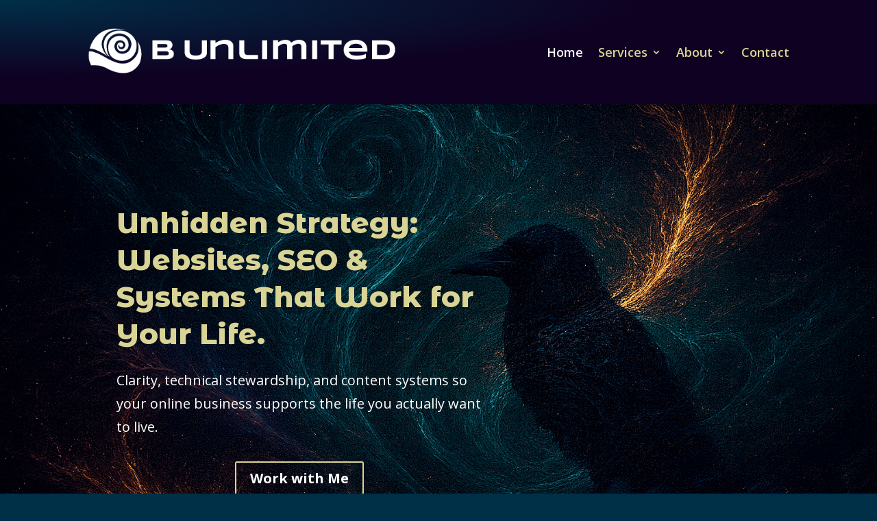

--- FILE ---
content_type: text/css; charset=utf-8
request_url: https://www.bunlimited.com/wp-content/et-cache/688/et-divi-dynamic-tb-1978-tb-1993-688-late.css?ver=1761332854
body_size: -294
content:
@font-face{font-family:ETmodules;font-display:block;src:url(//www.bunlimited.com/wp-content/themes/Divi/core/admin/fonts/modules/social/modules.eot);src:url(//www.bunlimited.com/wp-content/themes/Divi/core/admin/fonts/modules/social/modules.eot?#iefix) format("embedded-opentype"),url(//www.bunlimited.com/wp-content/themes/Divi/core/admin/fonts/modules/social/modules.woff) format("woff"),url(//www.bunlimited.com/wp-content/themes/Divi/core/admin/fonts/modules/social/modules.ttf) format("truetype"),url(//www.bunlimited.com/wp-content/themes/Divi/core/admin/fonts/modules/social/modules.svg#ETmodules) format("svg");font-weight:400;font-style:normal}

--- FILE ---
content_type: text/css; charset=utf-8
request_url: https://www.bunlimited.com/wp-content/et-cache/688/et-core-unified-688.min.css?ver=1761332854
body_size: -365
content:
.gradient-background{background:linear-gradient(287deg,#205765,#0e315b,#3b1b43,#1c1c43,#6d2457,#cab478);background-size:360% 360%;animation:gradient-animation 12s ease infinite}@keyframes gradient-animation{0%{background-position:0% 50%}50%{background-position:100% 50%}100%{background-position:0% 50%}}.et-menu li li a:hover{background:#002f48}

--- FILE ---
content_type: text/css; charset=utf-8
request_url: https://www.bunlimited.com/wp-content/et-cache/688/et-core-unified-tb-1978-tb-1993-deferred-688.min.css?ver=1761332854
body_size: 308
content:
.et_pb_section_0_tb_footer{height:10px;min-height:10px;max-height:10px}.et_pb_section_0_tb_footer.et_pb_section{padding-top:0px;padding-bottom:0px;margin-top:0px;margin-bottom:0px;background-color:RGBA(255,255,255,0)!important}.et_pb_section_1_tb_footer.et_pb_section{padding-top:20px;padding-bottom:14px}.et_pb_section_2_tb_footer.et_pb_section{padding-top:20px;padding-bottom:14px;background-color:#1C1C43!important}.et_pb_row_1_tb_footer.et_pb_row{margin-top:30px!important}.et_pb_menu_0_tb_footer.et_pb_menu ul li a{font-size:16px;color:#FFFFFF!important}.et_pb_menu_0_tb_footer.et_pb_menu{background-color:RGBA(255,255,255,0)}.et_pb_menu_0_tb_footer.et_pb_menu ul li.current-menu-item a,.et_pb_text_0_tb_footer.et_pb_text a{color:#FFFFFF!important}.et_pb_menu_0_tb_footer.et_pb_menu .nav li ul,.et_pb_menu_0_tb_footer.et_pb_menu .et_mobile_menu,.et_pb_menu_0_tb_footer.et_pb_menu .et_mobile_menu ul{background-color:#FFFFFF!important}.et_pb_menu_0_tb_footer.et_pb_menu .et-menu-nav>ul.upwards li ul,.et_pb_menu_0_tb_footer.et_pb_menu .et_mobile_menu{border-color:#0093c9}.et_pb_menu_0_tb_footer.et_pb_menu .nav li ul.sub-menu a,.et_pb_menu_0_tb_footer.et_pb_menu .et_mobile_menu a{color:#000000!important}.et_pb_menu_0_tb_footer.et_pb_menu .nav li ul.sub-menu li.current-menu-item a,.et_pb_text_0_tb_footer.et_pb_text blockquote{color:#0093c9!important}.et_pb_menu_0_tb_footer .et_pb_menu__logo-wrap .et_pb_menu__logo img{width:auto}.et_pb_menu_0_tb_footer .et_pb_menu_inner_container>.et_pb_menu__logo-wrap,.et_pb_menu_0_tb_footer .et_pb_menu__logo-slot{width:auto;max-width:100%}.et_pb_menu_0_tb_footer .et_pb_menu_inner_container>.et_pb_menu__logo-wrap .et_pb_menu__logo img,.et_pb_menu_0_tb_footer .et_pb_menu__logo-slot .et_pb_menu__logo-wrap img{height:auto;max-height:64px}.et_pb_menu_0_tb_footer .mobile_nav .mobile_menu_bar:before{color:#FFFFFF}.et_pb_menu_0_tb_footer .et_pb_menu__icon.et_pb_menu__search-button,.et_pb_menu_0_tb_footer .et_pb_menu__icon.et_pb_menu__close-search-button,.et_pb_menu_0_tb_footer .et_pb_menu__icon.et_pb_menu__cart-button{font-size:16px;color:#FFFFFF}.et_pb_text_0_tb_footer{line-height:1.8em;font-size:16px;line-height:1.8em;margin-bottom:0px!important}.et_pb_text_0_tb_footer ul li,.et_pb_text_0_tb_footer ol li{line-height:1.8em;line-height:1.8em}.et_pb_text_0_tb_footer blockquote{font-family:'Montserrat Alternates',Helvetica,Arial,Lucida,sans-serif;font-weight:800;font-size:28px;line-height:1.3em}.et_pb_social_media_follow_0_tb_footer li.et_pb_social_icon a.icon:before{color:#1C1C43}.et_pb_social_media_follow_network_0_tb_footer a.icon,.et_pb_social_media_follow_network_1_tb_footer a.icon,.et_pb_social_media_follow_network_2_tb_footer a.icon{background-color:#D9D496!important}@media only screen and (max-width:980px){.et_pb_text_0_tb_footer blockquote{font-size:22px}}@media only screen and (max-width:767px){.et_pb_text_0_tb_footer blockquote{font-size:16px}}.et_pb_section_3.et_pb_section{background-color:#3B1B43!important}div.et_pb_section.et_pb_section_4{background-image:radial-gradient(ellipse at center,#1c1c43 0%,#002f48 100%)!important}.et_pb_section_4.et_pb_section{padding-bottom:10px}.et_pb_text_4{margin-top:30%!important}.et_pb_image_1{text-align:left;margin-left:0}div.et_pb_section.et_pb_section_5{background-image:radial-gradient(ellipse at top left,#002f48 1%,#3b1b43 100%)!important}.et_pb_button_1,.et_pb_button_1:after{transition:all 300ms ease 0ms}.et_pb_section_6{height:15px;min-height:15px;max-height:15px}.et_pb_section_6.et_pb_section{padding-top:0px;padding-bottom:0px;margin-top:0px;margin-bottom:0px;background-color:RGBA(255,255,255,0)!important}@media only screen and (max-width:980px){.et_pb_text_4{margin-top:30%!important}.et_pb_image_1 .et_pb_image_wrap img{width:auto}}@media only screen and (max-width:767px){.et_pb_text_4{margin-top:0%!important}.et_pb_image_1 .et_pb_image_wrap img{width:auto}.et_pb_section_5.et_pb_section{padding-top:10px}}

--- FILE ---
content_type: text/css; charset=utf-8
request_url: https://www.bunlimited.com/wp-content/et-cache/688/et-divi-dynamic-tb-1978-tb-1993-688-late.css
body_size: -243
content:
@font-face{font-family:ETmodules;font-display:block;src:url(//www.bunlimited.com/wp-content/themes/Divi/core/admin/fonts/modules/social/modules.eot);src:url(//www.bunlimited.com/wp-content/themes/Divi/core/admin/fonts/modules/social/modules.eot?#iefix) format("embedded-opentype"),url(//www.bunlimited.com/wp-content/themes/Divi/core/admin/fonts/modules/social/modules.woff) format("woff"),url(//www.bunlimited.com/wp-content/themes/Divi/core/admin/fonts/modules/social/modules.ttf) format("truetype"),url(//www.bunlimited.com/wp-content/themes/Divi/core/admin/fonts/modules/social/modules.svg#ETmodules) format("svg");font-weight:400;font-style:normal}